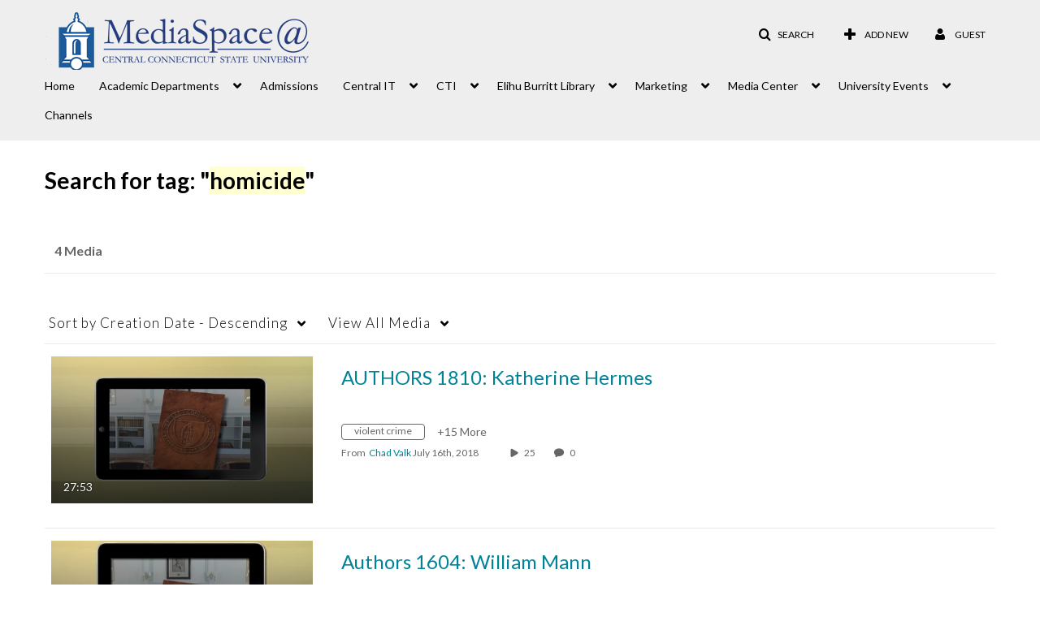

--- FILE ---
content_type: text/plain;charset=UTF-8
request_url: https://mediaspace.ccsu.edu/user/get-details?format=ajax&_=1769396778317
body_size: 481
content:
{"content":[{"target":"#userMobileMenuDisplayName, #userMenuDisplayName","action":"replace","content":"Guest"}],"script":"$(\"body\").trigger(\"userDetailsPopulated\");;document.querySelector(\"meta[name=xsrf-ajax-nonce]\").setAttribute(\"content\", \"[base64]\");"}